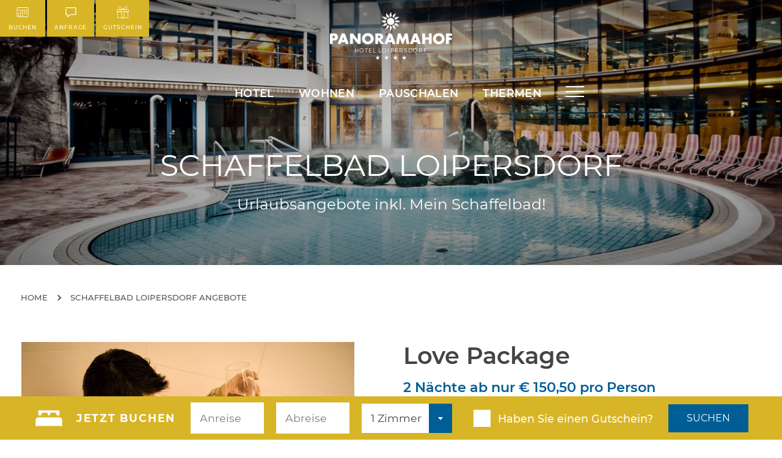

--- FILE ---
content_type: text/html; charset=utf-8
request_url: https://www.panoramahof.com/de/landingpages/schaffelbad-loipersdorf-angebote/1568_58_package_Love-Package.aspx?LNG=de
body_size: 21955
content:

<!DOCTYPE html>
<html lang="de" class="de sub mac-chrome">
<head id="Head1"><meta charset="UTF-8"><meta http-equiv="x-ua-compatible" content="IE=edge"><title>
	Love Package
</title><meta name="description" content="4-Sterne Hotel an der Therme Loipersdorf, am sonnigsten Platz! ✓ Super Preis-Leistungsverhältnis! ✓ NEUE Zimmer ✓ NEUE Frühstücksbereiche ✓ umgeben von  Weinbergen"><meta name="keywords" content="Loipersdorf Hotels, Urlaub Loipersdorf, Therme Loipersdorf, Thermenland Loipersdorf, Wellness in Loipersdorf, Last Minute Angebote Loipersdorf, Hotel in Loipersdorf, Romantikurlaub"><meta name="robots" content="index,follow"><meta name="zipcode" content="8380"><meta name="city" content="Grieselstein a.d. Therme Loipersdorf"><meta name="state" content="Steiermark"><meta name="country" content="AT"><meta name="author" content="Franz Strobl"><meta name="publisher" content="Hotel Panoramahof Loipersdorf"><meta name="copyright" content="Hotel Panoramahof Loipersdorf e.U."><meta name="revisit-after" content="5 days"><meta name="revisit" content="after 5 days"><meta name="DC.Language" content="de-DE"><meta name="DC.title" content="Hotel Panoramahof Loipersdorf"><meta name="ICBM" content="46.971876, 16.116687"><meta name="geo.position" content="46.971876;16.116687"><meta name="geo.region" content="Thermenland"><meta name="geo.placename" content="Hotel Panoramahof Loipersdorf"><meta name="google-site-verification" content="Fe5wCyysdJqgIO50sx9IxnCBVtWlUrJ41DDfHLO_xXk"><meta itemprop="name" content="Hotel Panoramahof Loipersdorf">
<meta itemprop="description" content="Das Hotel Panoramahof Loipersdorf auf der Sonnenseite der Therme Loipersdorf informiert über Wellness und Thermen im Thermenland und ist das 4 Sterne Hotel für Ihren günstigen Wellnessurlaub in der Thermenregion Steiermark, Burgenland und Ungarn.">



<!-- Google Tag Manager -->

<!-- End Google Tag Manager -->
 
 

<!--noscript><iframe src=https://www.googletagmanager.com/ns.html?id=GTM-QRXT
height="0" width="0" style="display:none;visibility:hidden"></iframe></noscript-->

<!-- Matomo -->
<script pin>
  var _paq = window._paq = window._paq || [];
  _paq.push(['disableCookies']); 
  _paq.push(['trackPageView']);
  _paq.push(['enableLinkTracking']);
  (function() {
    var u="//analytics.styriaweb.at/";
    _paq.push(['setTrackerUrl', u+'matomo.php']);
    _paq.push(['setSiteId', '1']);
    var d=document, g=d.createElement('script'), s=d.getElementsByTagName('script')[0];
    g.async=true; g.src=u+'matomo.js'; s.parentNode.insertBefore(g,s);
  })();
</script>
<!-- End Matomo Code -->


<link rel="canonical" href="www.panoramahof.com/de/landingpages/romantikpauschalen-loipersdorf/1565_58_package_Love-Package.aspx?LNG=de"><meta itemprop="currency" content="EUR"><meta property="fb:app_id" content=" ">
<meta name="viewport" content="width=device-width, minimum-scale=1.0, maximum-scale=5.0">	   
    
	
    
    <link href="/content/css/panoramahof2/bundle?v=M3jl898cLsdYhr3VVH25nql2LPTsd165pKtFAE8CEWw1" rel="stylesheet"/>

	<style>
		ul.skd-widget-list-unstyled li:before {display: none;}
	</style>
</head>
<body id="bdy" class="page-package-detail">
	
    
    <form name="F1" method="post" action="/de/landingpages/schaffelbad-loipersdorf-angebote/1568_58_package_Love-Package.aspx?LNG=de" id="F1">
<div>
<input type="hidden" name="__EVENTTARGET" id="__EVENTTARGET" value="" />
<input type="hidden" name="__EVENTARGUMENT" id="__EVENTARGUMENT" value="" />
<input type="hidden" name="__VIEWSTATE" id="__VIEWSTATE" value="/[base64]" />
</div>











<div>

	<input type="hidden" name="__VIEWSTATEGENERATOR" id="__VIEWSTATEGENERATOR" value="BE250630" />
</div>
        

        













		<div class="headtop" style="display:none">
			<a href="/de/gutschein/">
			<svg width="64" height="64" viewBox="0 0 24 24" fill="none" xmlns="http://www.w3.org/2000/svg" stroke="white" stroke-width="1">
				<rect x="3" y="8" width="18" height="13" />
				<rect x="2" y="7" width="20" height="3" />
				<rect x="11" y="8" width="2" height="13" />
				<rect x="3" y="12" width="18" height="2" />
				<path d="M8 4c0 1.1-.9 2-2 2S4 5.1 4 4s.9-2 2-2 2 .9 2 2z" />
				<path d="M20 4c0 1.1-.9 2-2 2s-2-.9-2-2 .9-2 2-2 2 .9 2 2z" />
			</svg>
			AKTION: 10 % extra auf Wert- und Übernachtung Gutscheine!</a>
		</div>
        <header>
            <a class="logo" href="/?LNG=de" title="Hotel Panoramahof Loipersdorf">
                <b>Hotel Loipersdorf</b>
            </a>
            <nav class="meta">
                <ul id="menu1232" class="nav-list level1 nav-list-level1 f5375d87-115a-406f-ad0c-77c9bea98777"> <li id="menu1232_1237" class="nav-item level1 nav-item-level1 "><a href="/de/buchen/" target="_blank" class="  nav-link level1 nav-link-level1"><span class="icon-buchen"></span>Buchen</a></li><li id="menu1232_1238" class="nav-item level1 nav-item-level1 "><a href="/de/loipersdorf-hotel-anfrage/" class="  nav-link level1 nav-link-level1"><span class="icon-anfrage"></span>Anfrage</a></li><li id="menu1232_1239" class="nav-item level1 nav-item-level1 "><a href="/de/gutschein/" class="  nav-link level1 nav-link-level1"><span class="icon-gutschein"></span>Gutschein</a></li></ul>

            </nav>
            <nav class="main">
                <a class="logo-sun" href="/?LNG=de"></a>
                <ul id="menu1231" class="nav-list level1 nav-list-level1 2996d854-4b6a-44c7-908d-f4db46e7e397"> <li id="menu1231_1240" class="nav-item level1 nav-item-level1 "><a href="/de/hotel-loipersdorf/" class="nav-link level1 nav-link-level1 haschild">Hotel</a><ul id="menu1240" class="nav-list level2 nav-list-level2 0f8d9e41-2af1-4837-9845-0f5f12f3ad5d"> <li id="menu1240_1244" class="nav-item level2 nav-item-level2 "><a href="/de/hotel/gruende-urlaub-loipersdorf/" class="  nav-link level2 nav-link-level2">9 Gründe<figure><img loading="lazy" src="/img/800/800/90/data/fotos/Zimmer/Panoramazimmer%202.0.jpg" srcset="/img/800/800/90/data/fotos/Zimmer/Panoramazimmer%202.0.jpg 800w, /img/600/600/90/data/fotos/Zimmer/Panoramazimmer%202.0.jpg 600w, /img/400/400/90/data/fotos/Zimmer/Panoramazimmer%202.0.jpg 400w" sizes="20vw" alt="9 Gründe"></figure></a></li><li id="menu1240_1245" class="nav-item level2 nav-item-level2 "><a href="/de/galerie/" class="  nav-link level2 nav-link-level2">Galerie<figure><img loading="lazy" src="/img/800/800/90/data/fotos/Region/Vulkanland/familie_weingarten_rueckansicht.jpg" srcset="/img/800/800/90/data/fotos/Region/Vulkanland/familie_weingarten_rueckansicht.jpg 800w, /img/600/600/90/data/fotos/Region/Vulkanland/familie_weingarten_rueckansicht.jpg 600w, /img/400/400/90/data/fotos/Region/Vulkanland/familie_weingarten_rueckansicht.jpg 400w" sizes="20vw" alt="Galerie"></figure></a></li><li id="menu1240_1378" class="nav-item level2 nav-item-level2 "><a href="/de/gutschein/" class="  nav-link level2 nav-link-level2">Gutschein<figure><img loading="lazy" src="/img/800/800/90/data/menus/zugeklappt2.jpg" srcset="/img/800/800/90/data/menus/zugeklappt2.jpg 800w, /img/600/600/90/data/menus/zugeklappt2.jpg 600w, /img/400/400/90/data/menus/zugeklappt2.jpg 400w" sizes="20vw" alt="Gutschein"></figure></a></li><li id="menu1240_1246" class="nav-item level2 nav-item-level2 "><a href="/de/hotel-loipersdorf/fruehstueck/" class="  nav-link level2 nav-link-level2">Frühstück<figure><img loading="lazy" src="/img/800/800/90/data/fotos/fruehstueck/Hotel%20Loipersdorf%20%20Fr%c3%bchst%c3%bcck%20(14).jpg" srcset="/img/800/800/90/data/fotos/fruehstueck/Hotel%20Loipersdorf%20%20Fr%c3%bchst%c3%bcck%20(14).jpg 800w, /img/600/600/90/data/fotos/fruehstueck/Hotel%20Loipersdorf%20%20Fr%c3%bchst%c3%bcck%20(14).jpg 600w, /img/400/400/90/data/fotos/fruehstueck/Hotel%20Loipersdorf%20%20Fr%c3%bchst%c3%bcck%20(14).jpg 400w" sizes="20vw" alt="Frühstück"></figure></a></li><li id="menu1240_1247" class="nav-item level2 nav-item-level2 "><a href="/de/hotel/kulinarik/" class="  nav-link level2 nav-link-level2">Kulinarik<figure><img loading="lazy" src="/img/800/800/90/data/loipersdorf/Speiserei_005_j.jpg" srcset="/img/800/800/90/data/loipersdorf/Speiserei_005_j.jpg 800w, /img/600/600/90/data/loipersdorf/Speiserei_005_j.jpg 600w, /img/400/400/90/data/loipersdorf/Speiserei_005_j.jpg 400w" sizes="20vw" alt="Kulinarik"></figure></a></li><li id="menu1240_1248" class="nav-item level2 nav-item-level2 "><a href="/de/shop/" class="  nav-link level2 nav-link-level2">Spezalitäten Shop<figure><img loading="lazy" src="/img/800/800/90/data/menus/online-shop.jpg" srcset="/img/800/800/90/data/menus/online-shop.jpg 800w, /img/600/600/90/data/menus/online-shop.jpg 600w, /img/400/400/90/data/menus/online-shop.jpg 400w" sizes="20vw" alt="Spezalitäten Shop"></figure></a></li><li id="menu1240_1249" class="nav-item level2 nav-item-level2 "><a href="/de/hotel-loipersdorf/prospekt/" class="  nav-link level2 nav-link-level2">Prospekt<figure><img loading="lazy" src="/img/800/800/90/data/menus/hotel-himmel.PNG" srcset="/img/800/800/90/data/menus/hotel-himmel.PNG 800w, /img/600/600/90/data/menus/hotel-himmel.PNG 600w, /img/400/400/90/data/menus/hotel-himmel.PNG 400w" sizes="20vw" alt="Prospekt"></figure></a></li><li id="menu1240_1250" class="nav-item level2 nav-item-level2 "><a href="/de/hotel-loipersdorf-lage/" class="  nav-link level2 nav-link-level2">Anfahrt<figure><img loading="lazy" src="/img/800/800/90/data/fotos/Hotel/Garage_Therme_Loipersdorf.jpg" srcset="/img/800/800/90/data/fotos/Hotel/Garage_Therme_Loipersdorf.jpg 800w, /img/600/600/90/data/fotos/Hotel/Garage_Therme_Loipersdorf.jpg 600w, /img/400/400/90/data/fotos/Hotel/Garage_Therme_Loipersdorf.jpg 400w" sizes="20vw" alt="Anfahrt"></figure></a></li></ul></li><li id="menu1231_1241" class="nav-item level1 nav-item-level1 "><a href="/de/hotel-loipersdorf/zimmer/" title="Zimmer &amp; Preise" class="nav-link level1 nav-link-level1 haschild">Wohnen</a><ul id="menu1241" class="nav-list level2 nav-list-level2 e588edbc-ecc9-4e16-99b0-f29caed80f3a"> <li id="menu1241_1251" class="nav-item level2 nav-item-level2 "><a href="/de/hotel-loipersdorf/zimmer/" class="  nav-link level2 nav-link-level2">Zimmer<figure><img loading="lazy" src="/img/800/800/90/data/fotos/Zimmer/Relax-Studio.jpg" srcset="/img/800/800/90/data/fotos/Zimmer/Relax-Studio.jpg 800w, /img/600/600/90/data/fotos/Zimmer/Relax-Studio.jpg 600w, /img/400/400/90/data/fotos/Zimmer/Relax-Studio.jpg 400w" sizes="20vw" alt="Zimmer"></figure></a></li><li id="menu1241_1252" class="nav-item level2 nav-item-level2 "><a href="/de/preise/" class="  nav-link level2 nav-link-level2">Preise<figure><img loading="lazy" src="/img/800/800/90/data/fotos/Zimmer/Naturzimmer_Neu_1.jpg" srcset="/img/800/800/90/data/fotos/Zimmer/Naturzimmer_Neu_1.jpg 800w, /img/600/600/90/data/fotos/Zimmer/Naturzimmer_Neu_1.jpg 600w, /img/400/400/90/data/fotos/Zimmer/Naturzimmer_Neu_1.jpg 400w" sizes="20vw" alt="Preise"></figure></a></li><li id="menu1241_1253" class="nav-item level2 nav-item-level2 "><a href="/de/preise/Inklusivleistungen/" class="  nav-link level2 nav-link-level2">Inklusivleistungen<figure><img loading="lazy" src="/img/800/800/90/data/fotos/therme/Loipersdorf/Heilwasser%20Frau.jpg" srcset="/img/800/800/90/data/fotos/therme/Loipersdorf/Heilwasser%20Frau.jpg 800w, /img/600/600/90/data/fotos/therme/Loipersdorf/Heilwasser%20Frau.jpg 600w, /img/400/400/90/data/fotos/therme/Loipersdorf/Heilwasser%20Frau.jpg 400w" sizes="20vw" alt="Inklusivleistungen"></figure></a></li><li id="menu1241_1254" class="nav-item level2 nav-item-level2 "><a href="/de/thermenurlaub/faq/" class="  nav-link level2 nav-link-level2">Urlaubstipps<figure><img loading="lazy" src="/img/800/800/90/data/fotos/Hotel/Terasse_Feuer.jpg" srcset="/img/800/800/90/data/fotos/Hotel/Terasse_Feuer.jpg 800w, /img/600/600/90/data/fotos/Hotel/Terasse_Feuer.jpg 600w, /img/400/400/90/data/fotos/Hotel/Terasse_Feuer.jpg 400w" sizes="20vw" alt="Urlaubstipps"></figure></a></li><li id="menu1241_1255" class="nav-item level2 nav-item-level2 "><a href="/de/preise/stammkundenbonus/" class="  nav-link level2 nav-link-level2">Stammkundenbonus<figure><img loading="lazy" src="/img/800/800/90/data/fotos/Hotel/Hotel%20Loipersdorf%20%20Doppelzimmer%20Terrrasse.jpg" srcset="/img/800/800/90/data/fotos/Hotel/Hotel%20Loipersdorf%20%20Doppelzimmer%20Terrrasse.jpg 800w, /img/600/600/90/data/fotos/Hotel/Hotel%20Loipersdorf%20%20Doppelzimmer%20Terrrasse.jpg 600w, /img/400/400/90/data/fotos/Hotel/Hotel%20Loipersdorf%20%20Doppelzimmer%20Terrrasse.jpg 400w" sizes="20vw" alt="Stammkundenbonus"></figure></a></li></ul></li><li id="menu1231_557" class="nav-item level1 nav-item-level1 "><a href="/de/pauschalen/angebote-pauschalen/" title="Pauschalen &amp; Angebote für Ihren Therme Loipersdorf-Urlaub" class="nav-link level1 nav-link-level1 haschild">Pauschalen</a><ul id="menu557" class="nav-list level2 nav-list-level2 d05fd048-a473-4c3d-86da-c4ea06054134"> <li id="menu557_489" class="nav-item level2 nav-item-level2 "><a href="/de/last-minute/" title="Therme Loipersdorf Last Minute" class="  nav-link level2 nav-link-level2">Last Minute<figure><img loading="lazy" src="/img/800/800/90/data/fotos/therme/ThermenbadInnen_Loip.jpg" srcset="/img/800/800/90/data/fotos/therme/ThermenbadInnen_Loip.jpg 800w, /img/600/600/90/data/fotos/therme/ThermenbadInnen_Loip.jpg 600w, /img/400/400/90/data/fotos/therme/ThermenbadInnen_Loip.jpg 400w" sizes="20vw" alt="Last Minute"></figure></a></li><li id="menu557_560" class="nav-item level2 nav-item-level2 "><a href="/de/pauschalen/romantik/" title="Romantikurlaub Loipersdorf" class="  nav-link level2 nav-link-level2">Romantik<figure><img loading="lazy" src="/img/800/800/90/data/fotos/therme/frau-liege-entspannt.jpg" srcset="/img/800/800/90/data/fotos/therme/frau-liege-entspannt.jpg 800w, /img/600/600/90/data/fotos/therme/frau-liege-entspannt.jpg 600w, /img/400/400/90/data/fotos/therme/frau-liege-entspannt.jpg 400w" sizes="20vw" alt="Romantik"></figure></a></li><li id="menu557_562" class="nav-item level2 nav-item-level2 "><a href="/de/pauschalen/therme-wellness/" title="Top-Thermen und Wellness-Pauschalen" class="  nav-link level2 nav-link-level2">Therme & Wellness<figure><img loading="lazy" src="/img/800/800/90/data/fotos/therme/Lebenstherme.jpg" srcset="/img/800/800/90/data/fotos/therme/Lebenstherme.jpg 800w, /img/600/600/90/data/fotos/therme/Lebenstherme.jpg 600w, /img/400/400/90/data/fotos/therme/Lebenstherme.jpg 400w" sizes="20vw" alt="Therme & Wellness"></figure></a></li><li id="menu557_561" class="nav-item level2 nav-item-level2 "><a href="/de/pauschalen/familien/" title="Loipersdorf-Pauschalen für Familien" class="  nav-link level2 nav-link-level2">Familien<figure><img loading="lazy" src="/img/800/800/90/data/fotos/therme/Loipersdorf/Lebenstherme%20Loipersdorf%20Freibereich%20(49).jpg" srcset="/img/800/800/90/data/fotos/therme/Loipersdorf/Lebenstherme%20Loipersdorf%20Freibereich%20(49).jpg 800w, /img/600/600/90/data/fotos/therme/Loipersdorf/Lebenstherme%20Loipersdorf%20Freibereich%20(49).jpg 600w, /img/400/400/90/data/fotos/therme/Loipersdorf/Lebenstherme%20Loipersdorf%20Freibereich%20(49).jpg 400w" sizes="20vw" alt="Familien"></figure></a></li><li id="menu557_563" class="nav-item level2 nav-item-level2 "><a href="/de/pauschalen/fit-aktiv/" title="Fit &amp; Aktiv-Urlaub in Loipersdorf" class="  nav-link level2 nav-link-level2">Fit & Aktiv<figure><img loading="lazy" src="/img/800/800/90/data/fotos/Sport/Weingarten%20Bike%20Panoramahof%20Loipersdorf.jpg" srcset="/img/800/800/90/data/fotos/Sport/Weingarten%20Bike%20Panoramahof%20Loipersdorf.jpg 800w, /img/600/600/90/data/fotos/Sport/Weingarten%20Bike%20Panoramahof%20Loipersdorf.jpg 600w, /img/400/400/90/data/fotos/Sport/Weingarten%20Bike%20Panoramahof%20Loipersdorf.jpg 400w" sizes="20vw" alt="Fit & Aktiv"></figure></a></li><li id="menu557_564" class="nav-item level2 nav-item-level2 "><a href="/de/pauschalen/specials/" title="Loipersdorf-Specials im Panoramahof" class="  nav-link level2 nav-link-level2">Specials<figure><img loading="lazy" src="/img/800/800/90/data/gallerie/10Beste%20Aussichten%20in%20Loipersdorf/Paar%20Eingang%20Panoramahof.jpg" srcset="/img/800/800/90/data/gallerie/10Beste%20Aussichten%20in%20Loipersdorf/Paar%20Eingang%20Panoramahof.jpg 800w, /img/600/600/90/data/gallerie/10Beste%20Aussichten%20in%20Loipersdorf/Paar%20Eingang%20Panoramahof.jpg 600w, /img/400/400/90/data/gallerie/10Beste%20Aussichten%20in%20Loipersdorf/Paar%20Eingang%20Panoramahof.jpg 400w" sizes="20vw" alt="Specials"></figure></a></li></ul></li><li id="menu1231_1243" class="nav-item level1 nav-item-level1 "><a href="/de/therme/" class="nav-link level1 nav-link-level1 haschild">Thermen</a><ul id="menu1243" class="nav-list level2 nav-list-level2 99709918-e95e-45d5-aafa-da4e4aacff56"> <li id="menu1243_1262" class="nav-item level2 nav-item-level2 "><a href="/de/therme/therme-loipersdorf/" class="nav-link level2 nav-link-level2 haschild">Therme Loipersdorf<figure><img loading="lazy" src="/img/800/800/90/data/fotos/therme/infos/infos_thermenlagune.jpg" srcset="/img/800/800/90/data/fotos/therme/infos/infos_thermenlagune.jpg 800w, /img/600/600/90/data/fotos/therme/infos/infos_thermenlagune.jpg 600w, /img/400/400/90/data/fotos/therme/infos/infos_thermenlagune.jpg 400w" sizes="20vw" alt="Therme Loipersdorf"></figure></a><ul id="menu1262" class="nav-list level3 nav-list-level3 2637c6e6-e44f-4c9c-8b0b-d08761c91662"> <li id="menu1262_1340" class="nav-item level3 nav-item-level3 "><a href="/de/therme/therme-loipersdorf/lebenstherme/" class="  nav-link level3 nav-link-level3">Lebenstherme</a></li><li id="menu1262_1341" class="nav-item level3 nav-item-level3 "><a href="/de/thermen/therme-loipersdorf/funpark/" class="  nav-link level3 nav-link-level3">Funpark</a></li><li id="menu1262_1342" class="nav-item level3 nav-item-level3 "><a href="/de/therme/therme-loipersdorf/mein-schaffelbad/" class="  nav-link level3 nav-link-level3">Mein Schaffelbad</a></li><li id="menu1262_1343" class="nav-item level3 nav-item-level3 "><a href="/de/thermen/therme-loipersdorf/schaffelbad-paket/" class="  nav-link level3 nav-link-level3">Schaffelbad VIP Package</a></li><li id="menu1262_1344" class="nav-item level3 nav-item-level3 "><a href="/de/therme/therme-loipersdorf/kulinarik/" class="  nav-link level3 nav-link-level3">Kulinarik</a></li><li id="menu1262_1345" class="nav-item level3 nav-item-level3 "><a href="/de/therme/therme-loipersdorf/oeffnungszeiten/" class="  nav-link level3 nav-link-level3">Öffnungszeiten</a></li><li id="menu1262_1346" class="nav-item level3 nav-item-level3 "><a href="/de/therme/therme-loipersdorf/preise/" class="  nav-link level3 nav-link-level3">Preise</a></li><li id="menu1262_1347" class="nav-item level3 nav-item-level3 "><a href="/de/therme/therme-loipersdorf/lage/" class="  nav-link level3 nav-link-level3">Lage</a></li><li id="menu1262_1348" class="nav-item level3 nav-item-level3 "><a href="/de/thermen/therme-loipersdorf/geschichte/" class="  nav-link level3 nav-link-level3">Geschichte</a></li></ul></li><li id="menu1243_1264" class="nav-item level2 nav-item-level2 "><a href="/de/therme/therme-blumau/" class="nav-link level2 nav-link-level2 haschild">Bad Blumau<figure><img loading="lazy" src="/img/800/800/90/data/fotos/therme/blumau/blumau2.JPG" srcset="/img/800/800/90/data/fotos/therme/blumau/blumau2.JPG 800w, /img/600/600/90/data/fotos/therme/blumau/blumau2.JPG 600w, /img/400/400/90/data/fotos/therme/blumau/blumau2.JPG 400w" sizes="20vw" alt="Bad Blumau"></figure></a><ul id="menu1264" class="nav-list level3 nav-list-level3 d41b482a-4fdc-4007-b29a-dadde1e67660"> <li id="menu1264_1349" class="nav-item level3 nav-item-level3 "><a href="/de/therme/therme-blumau/thermalquellen/" class="  nav-link level3 nav-link-level3">Thermalquellen</a></li><li id="menu1264_1350" class="nav-item level3 nav-item-level3 "><a href="/de/therme/therme-blumau/badelandschaft-wellness/" title="Badelandschaft &amp; Wellness" class="  nav-link level3 nav-link-level3">Badelandschaft & Wellness</a></li><li id="menu1264_1351" class="nav-item level3 nav-item-level3 "><a href="/de/therme/therme-blumau/kulinarik/" title="Kulinarik Bad Blumau" class="  nav-link level3 nav-link-level3">Kulinarik</a></li><li id="menu1264_1352" class="nav-item level3 nav-item-level3 "><a href="/de/therme/therme-blumau/oeffnungszeiten/" class="  nav-link level3 nav-link-level3">Öffnungszeiten</a></li><li id="menu1264_1353" class="nav-item level3 nav-item-level3 "><a href="/de/therme/therme-blumau/preise/" title="Therme-Preise Blumau " class="  nav-link level3 nav-link-level3">Preise</a></li><li id="menu1264_1354" class="nav-item level3 nav-item-level3 "><a href="/de/therme/therme-blumau/lage/" class="  nav-link level3 nav-link-level3">Lage</a></li></ul></li><li id="menu1243_1265" class="nav-item level2 nav-item-level2 "><a href="/de/therme/therme-stegersbach/" class="nav-link level2 nav-link-level2 haschild">Stegersbach<figure><img loading="lazy" src="/img/800/800/90/data/fotos/therme/stegersbach/stegersbach_aussen.jpg" srcset="/img/800/800/90/data/fotos/therme/stegersbach/stegersbach_aussen.jpg 800w, /img/600/600/90/data/fotos/therme/stegersbach/stegersbach_aussen.jpg 600w, /img/400/400/90/data/fotos/therme/stegersbach/stegersbach_aussen.jpg 400w" sizes="20vw" alt="Stegersbach"></figure></a><ul id="menu1265" class="nav-list level3 nav-list-level3 eab9517f-8213-4dd1-87cf-42a8fd6190a5"> <li id="menu1265_1333" class="nav-item level3 nav-item-level3 "><a href="/de/therme/therme-stegersbach/highlights/" class="  nav-link level3 nav-link-level3">Highlights</a></li><li id="menu1265_1334" class="nav-item level3 nav-item-level3 "><a href="/de/therme/therme-stegersbach/gesundheit-sauna-beauty/" class="  nav-link level3 nav-link-level3">Gesundheit, Sauna & Beauty</a></li><li id="menu1265_1335" class="nav-item level3 nav-item-level3 "><a href="/de/therme/therme-stegersbach/kulinarik/" class="  nav-link level3 nav-link-level3">Kulinarik</a></li><li id="menu1265_1336" class="nav-item level3 nav-item-level3 "><a href="/de/therme/therme-stegersbach/oeffnungszeiten/" class="  nav-link level3 nav-link-level3">Öffnungszeiten</a></li><li id="menu1265_1337" class="nav-item level3 nav-item-level3 "><a href="/de/therme/therme-stegersbach/preise/" class="  nav-link level3 nav-link-level3">Preise</a></li><li id="menu1265_1338" class="nav-item level3 nav-item-level3 "><a href="/de/therme/therme-stegersbach/lage/" title="Lage Therme am Golfplatz" class="  nav-link level3 nav-link-level3">Lage</a></li></ul></li><li id="menu1243_1266" class="nav-item level2 nav-item-level2 "><a href="/de/therme/therme-st-gotthard/" class="nav-link level2 nav-link-level2 haschild">St. Gotthard<figure><img loading="lazy" src="/img/800/800/90/data/fotos/therme/st_gotthard/stgotthard_pflanzen.jpg" srcset="/img/800/800/90/data/fotos/therme/st_gotthard/stgotthard_pflanzen.jpg 800w, /img/600/600/90/data/fotos/therme/st_gotthard/stgotthard_pflanzen.jpg 600w, /img/400/400/90/data/fotos/therme/st_gotthard/stgotthard_pflanzen.jpg 400w" sizes="20vw" alt="St. Gotthard"></figure></a><ul id="menu1266" class="nav-list level3 nav-list-level3 5a544737-4580-43e8-826f-d676d6a49466"> <li id="menu1266_1355" class="nav-item level3 nav-item-level3 "><a href="/de/therme/therme-st.-gotthard/erlebnisbad/" class="  nav-link level3 nav-link-level3">Erlebnisbad</a></li><li id="menu1266_1356" class="nav-item level3 nav-item-level3 "><a href="/de/therme/therme-st.-gotthard/kulinarik/" class="  nav-link level3 nav-link-level3">Kulinarik</a></li><li id="menu1266_1357" class="nav-item level3 nav-item-level3 "><a href="/de/therme/therme-st.-gotthard/oeffnungszeiten/" class="  nav-link level3 nav-link-level3">Öffnungszeiten</a></li><li id="menu1266_1358" class="nav-item level3 nav-item-level3 "><a href="/de/therme/therme-st.-gotthard/preise/" class="  nav-link level3 nav-link-level3">Preise</a></li><li id="menu1266_1359" class="nav-item level3 nav-item-level3 "><a href="/de/therme/therme-st-gotthard/lage/" class="  nav-link level3 nav-link-level3">Lage</a></li></ul></li><li id="menu1243_1267" class="nav-item level2 nav-item-level2 "><a href="/de/therme/therme-bad-waltersdorf/" class="nav-link level2 nav-link-level2 haschild">Bad Waltersdorf<figure><img loading="lazy" src="/img/800/800/90/data/fotos/therme/bad_waltersdorf/Heiltherme%20au%c3%9fen.jpg" srcset="/img/800/800/90/data/fotos/therme/bad_waltersdorf/Heiltherme%20au%c3%9fen.jpg 800w, /img/600/600/90/data/fotos/therme/bad_waltersdorf/Heiltherme%20au%c3%9fen.jpg 600w, /img/400/400/90/data/fotos/therme/bad_waltersdorf/Heiltherme%20au%c3%9fen.jpg 400w" sizes="20vw" alt="Bad Waltersdorf"></figure></a><ul id="menu1267" class="nav-list level3 nav-list-level3 b5d6b86e-3527-411f-89a1-120606b0fc5d"> <li id="menu1267_1360" class="nav-item level3 nav-item-level3 "><a href="/de/therme/therme-bad-waltersdorf/heiltherme/" class="  nav-link level3 nav-link-level3">Heiltherme</a></li><li id="menu1267_1361" class="nav-item level3 nav-item-level3 "><a href="/de/therme/therme-bad-waltersdorf/styrian-spa/" class="  nav-link level3 nav-link-level3">TSM Gesundheitsoase</a></li><li id="menu1267_1362" class="nav-item level3 nav-item-level3 "><a href="/de/therme/therme-bad-waltersdorf/kulinarik/" class="  nav-link level3 nav-link-level3">Kulinarik</a></li><li id="menu1267_1363" class="nav-item level3 nav-item-level3 "><a href="/de/therme/therme-bad-waltersdorf/oeffnungszeiten/" class="  nav-link level3 nav-link-level3">Öffnungszeiten</a></li><li id="menu1267_1364" class="nav-item level3 nav-item-level3 "><a href="/de/therme/therme-bad-waltersdorf/preise/" class="  nav-link level3 nav-link-level3">Preise</a></li><li id="menu1267_1365" class="nav-item level3 nav-item-level3 "><a href="/de/therme/therme-bad-waltersdorf/lage/" class="  nav-link level3 nav-link-level3">Lage</a></li></ul></li><li id="menu1243_1268" class="nav-item level2 nav-item-level2 "><a href="/de/thermen/h2o-therme/" class="nav-link level2 nav-link-level2 haschild">H2O Therme Bad Waltersdorf<figure><img loading="lazy" src="/img/800/800/90/data/fotos/therme/h2o/Hotel_22.jpg" srcset="/img/800/800/90/data/fotos/therme/h2o/Hotel_22.jpg 800w, /img/600/600/90/data/fotos/therme/h2o/Hotel_22.jpg 600w, /img/400/400/90/data/fotos/therme/h2o/Hotel_22.jpg 400w" sizes="20vw" alt="H2O Therme Bad Waltersdorf"></figure></a><ul id="menu1268" class="nav-list level3 nav-list-level3 beb05b39-0b24-4216-aa46-75186dca866d"> <li id="menu1268_1366" class="nav-item level3 nav-item-level3 "><a href="/de/thermen/h2o-therme/therme-sauna/" class="  nav-link level3 nav-link-level3">Therme & Sauna</a></li><li id="menu1268_1367" class="nav-item level3 nav-item-level3 "><a href="/de/thermen/h2o-therme/hopiho-kids-club/" class="  nav-link level3 nav-link-level3">HopiHo Kids Club</a></li><li id="menu1268_1368" class="nav-item level3 nav-item-level3 "><a href="/de/thermen/h2o-therme/kulinarik/" class="  nav-link level3 nav-link-level3">Kulinarik</a></li><li id="menu1268_1369" class="nav-item level3 nav-item-level3 "><a href="/de/thermen/h2o-therme/oeffnungszeiten/" class="  nav-link level3 nav-link-level3">Öffnungszeiten</a></li><li id="menu1268_1370" class="nav-item level3 nav-item-level3 "><a href="/de/thermen/h2o-therme/preise/" class="  nav-link level3 nav-link-level3">Preise</a></li><li id="menu1268_1371" class="nav-item level3 nav-item-level3 "><a href="/de/thermen/h2o-therme/lage/" class="  nav-link level3 nav-link-level3">Lage</a></li></ul></li><li id="menu1243_1269" class="nav-item level2 nav-item-level2 "><a href="/de/thermen/therme-bad-gleichenberg/" class="nav-link level2 nav-link-level2 haschild">Bad Gleichenberg<figure><img loading="lazy" src="/img/800/800/90/data/fotos/therme/gleichenberg/lifemedicine_terrasse_aussen.jpg" srcset="/img/800/800/90/data/fotos/therme/gleichenberg/lifemedicine_terrasse_aussen.jpg 800w, /img/600/600/90/data/fotos/therme/gleichenberg/lifemedicine_terrasse_aussen.jpg 600w, /img/400/400/90/data/fotos/therme/gleichenberg/lifemedicine_terrasse_aussen.jpg 400w" sizes="20vw" alt="Bad Gleichenberg"></figure></a><ul id="menu1269" class="nav-list level3 nav-list-level3 f36e3005-024e-48e3-a1ce-de13779fc610"> <li id="menu1269_1372" class="nav-item level3 nav-item-level3 "><a href="/de/thermen/bad-gleichenberg/medizin-therapie/" class="  nav-link level3 nav-link-level3">Das Therapiezentrum</a></li><li id="menu1269_1373" class="nav-item level3 nav-item-level3 "><a href="/de/thermen/bad-gleichenberg/heilbad-spa/" class="  nav-link level3 nav-link-level3">Die Therme der Ruhe</a></li><li id="menu1269_1374" class="nav-item level3 nav-item-level3 "><a href="/de/thermen/bad-gleichenberg/kulinarik/" class="  nav-link level3 nav-link-level3">Kulinarik</a></li><li id="menu1269_1375" class="nav-item level3 nav-item-level3 "><a href="/de/thermen/bad-gleichenberg/oeffnungszeiten/" class="  nav-link level3 nav-link-level3">Öffnungszeiten</a></li><li id="menu1269_1376" class="nav-item level3 nav-item-level3 "><a href="/de/thermen/bad-gleichenberg/preise/" class="  nav-link level3 nav-link-level3">Preise</a></li><li id="menu1269_1377" class="nav-item level3 nav-item-level3 "><a href="/de/thermen/bad-gleichenberg/lage/" class="  nav-link level3 nav-link-level3">Lage</a></li></ul></li><li id="menu1243_1339" class="nav-item level2 nav-item-level2 "><a href="/de/thermen/parktherme-bad-radkersburg/" class="nav-link level2 nav-link-level2 haschild">Parktherme Bad Radkersburg<figure><img loading="lazy" src="/img/800/800/90/data/fotos/therme/bad%20radkersburg/parktherme-badradkersburg.jpg" srcset="/img/800/800/90/data/fotos/therme/bad%20radkersburg/parktherme-badradkersburg.jpg 800w, /img/600/600/90/data/fotos/therme/bad%20radkersburg/parktherme-badradkersburg.jpg 600w, /img/400/400/90/data/fotos/therme/bad%20radkersburg/parktherme-badradkersburg.jpg 400w" sizes="20vw" alt="Parktherme Bad Radkersburg"></figure></a><ul id="menu1339" class="nav-list level3 nav-list-level3 8fc3e16e-40db-4a56-9ec1-a97e9bd8411c"> <li id="menu1339_1558" class="nav-item level3 nav-item-level3 "><a href="/de/thermen/parktherme-bad-radkersburg/oeffnungszeiten/" class="  nav-link level3 nav-link-level3">Öffnungszeiten</a></li><li id="menu1339_1559" class="nav-item level3 nav-item-level3 "><a href="/de/thermen/parktherme-bad-radkersburg/preise/" class="  nav-link level3 nav-link-level3">Preise</a></li><li id="menu1339_1560" class="nav-item level3 nav-item-level3 "><a href="/de/thermen/parktherme-bad-radkersburg/lage/" class="  nav-link level3 nav-link-level3">Lage</a></li></ul></li></ul></li></ul>

                <span class="burger-menu">
                    <span></span><span></span><span></span>
                </span>
            </nav>
        </header>
        <nav class="sidebar">
            <a class="logo" href="/?LNG=de"></a>
            <span class="close">x</span>
            <ul id="menu1233" class="nav-list level1 nav-list-level1 84d52640-c1ba-4d28-9143-7873d7df2292"> <li id="menu1233_1270" class="nav-item level1 nav-item-level1 "><a href="/de/buchen/" class="  nav-link level1 nav-link-level1"><span class="icon-buchen"></span>Buchen</a><div class='nav-content-banner'><a href='/de/pauschalen/angebote-pauschalen/'><figure><img loading="lazy" src='/img/1200/1200/90/img/1200/1200/90/data/fotos/therme/Loipersdorf/Thermenlagune.jpg' srcset="/img/600/600/90/img/600/600/90/data/fotos/therme/Loipersdorf/Thermenlagune.jpg 600w, /img/800/800/90/img/800/800/90/data/fotos/therme/Loipersdorf/Thermenlagune.jpg 800w, /img/1200/1200/90/img/1200/1200/90/data/fotos/therme/Loipersdorf/Thermenlagune.jpg 1200w" sizes="80vw" alt="Aktuelle Angebote" /></figure><div class='text'><span class='title'>Aktuelle Angebote</span><span class='subtitle'>Jetzt durchblättern</span></div></a></div></li><li id="menu1233_1271" class="nav-item level1 nav-item-level1 "><a href="/de/loipersdorf-hotel-anfrage/" class="  nav-link level1 nav-link-level1"><span class="icon-anfrage"></span>Anfrage</a></li><li id="menu1233_1554" class="nav-item level1 nav-item-level1 "><a href="/de/thermen-urlaub-reservieren/" class="  nav-link level1 nav-link-level1"><span class="icon-buchen"></span>Reservieren</a></li><li id="menu1233_1272" class="nav-item level1 nav-item-level1 "><a href="/de/gutschein/" class="  nav-link level1 nav-link-level1"><span class="icon-gutschein"></span>Gutschein</a></li><li id="menu1233_1273" class="nav-item level1 nav-item-level1 "><a href="/de/hotel-loipersdorf/" class="nav-link level1 nav-link-level1 haschild">Hotel</a><ul id="menu1273" class="nav-list level2 nav-list-level2 140fb243-3060-4675-91d8-dc566cde4f51"> <li id="menu1273_1274" class="nav-item level2 nav-item-level2 "><a href="/de/hotel/gruende-urlaub-loipersdorf/" class="  nav-link level2 nav-link-level2">9 Gründe</a></li><li id="menu1273_1275" class="nav-item level2 nav-item-level2 "><a href="/de/galerie/" class="  nav-link level2 nav-link-level2">Impressionen</a></li><li id="menu1273_1276" class="nav-item level2 nav-item-level2 "><a href="/de/hotel-loipersdorf/fruehstueck/" class="  nav-link level2 nav-link-level2">Frühstück</a></li><li id="menu1273_1277" class="nav-item level2 nav-item-level2 "><a href="/de/hotel/kulinarik/" class="  nav-link level2 nav-link-level2">Kulinarik</a></li><li id="menu1273_1278" class="nav-item level2 nav-item-level2 "><a href="/de/shop/" class="  nav-link level2 nav-link-level2">Shop</a></li><li id="menu1273_1279" class="nav-item level2 nav-item-level2 "><a href="/de/hotel-loipersdorf/prospekt/" class="  nav-link level2 nav-link-level2">Prospekt bestellen</a></li><li id="menu1273_1280" class="nav-item level2 nav-item-level2 "><a href="/de/hotel-loipersdorf-lage/" class="  nav-link level2 nav-link-level2">Anfahrt</a></li></ul></li><li id="menu1233_1281" class="nav-item level1 nav-item-level1 "><a href="/de/hotel-loipersdorf/zimmer/" class="nav-link level1 nav-link-level1 haschild">Wohnen</a><ul id="menu1281" class="nav-list level2 nav-list-level2 af849b6d-062d-443a-ab31-db8ac81426f6"> <li id="menu1281_1282" class="nav-item level2 nav-item-level2 "><a href="/de/hotel-loipersdorf/zimmer/" class="  nav-link level2 nav-link-level2">Zimmer</a></li><li id="menu1281_1283" class="nav-item level2 nav-item-level2 "><a href="/de/preise/" class="  nav-link level2 nav-link-level2">Preise</a></li><li id="menu1281_1284" class="nav-item level2 nav-item-level2 "><a href="/de/preise/Inklusivleistungen/" class="  nav-link level2 nav-link-level2">Inklusivleistungen</a></li><li id="menu1281_1285" class="nav-item level2 nav-item-level2 "><a href="/de/thermenurlaub/faq/" class="  nav-link level2 nav-link-level2">Urlaubstipps</a></li><li id="menu1281_1286" class="nav-item level2 nav-item-level2 "><a href="/de/preise/stammkundenbonus/" class="  nav-link level2 nav-link-level2">Stammkundenbonus</a></li></ul></li><li id="menu1233_1288" class="nav-item level1 nav-item-level1 "><a href="/de/pauschalen/angebote-pauschalen/" class="nav-link level1 nav-link-level1 haschild">Pauschalen</a><ul id="menu1288" class="nav-list level2 nav-list-level2 b72de8fb-393e-4859-9d63-9d715642dc99"> <li id="menu1288_1292" class="nav-item level2 nav-item-level2 "><a href="/de/last-minute/" class="  nav-link level2 nav-link-level2">Last Minute & Restplatz</a></li><li id="menu1288_1293" class="nav-item level2 nav-item-level2 "><a href="/de/pauschalen/romantik/" class="  nav-link level2 nav-link-level2">Romantik für zwei</a></li><li id="menu1288_1294" class="nav-item level2 nav-item-level2 "><a href="/de/pauschalen/therme-wellness/" class="  nav-link level2 nav-link-level2">Therme & Wellness</a></li><li id="menu1288_1295" class="nav-item level2 nav-item-level2 "><a href="/de/pauschalen/familien/" class="  nav-link level2 nav-link-level2">Familien</a></li><li id="menu1288_1296" class="nav-item level2 nav-item-level2 "><a href="/de/pauschalen/fit-aktiv/" class="  nav-link level2 nav-link-level2">Fit & Aktiv</a></li><li id="menu1288_1297" class="nav-item level2 nav-item-level2 "><a href="/de/pauschalen/specials/" class="  nav-link level2 nav-link-level2">Specials</a></li></ul></li><li id="menu1233_1289" class="nav-item level1 nav-item-level1 "><a href="/de/therme/" class="nav-link level1 nav-link-level1 haschild">Thermen</a><ul id="menu1289" class="nav-list level2 nav-list-level2 51edad61-2c9a-4d9a-8a02-1248b846e41a"> <li id="menu1289_1298" class="nav-item level2 nav-item-level2 "><a href="/de/thermen/loipersdorf-info/" class="  nav-link level2 nav-link-level2">Loipersdorf Info</a></li><li id="menu1289_1299" class="nav-item level2 nav-item-level2 "><a href="/de/therme/therme-loipersdorf/" class="  nav-link level2 nav-link-level2">Therme Loipersdorf</a></li><li id="menu1289_1300" class="nav-item level2 nav-item-level2 "><a href="/de/therme/therme-blumau/" class="  nav-link level2 nav-link-level2">Bad Blumau</a></li><li id="menu1289_1301" class="nav-item level2 nav-item-level2 "><a href="/de/therme/therme-stegersbach/" class="  nav-link level2 nav-link-level2">Stegersbach</a></li><li id="menu1289_1302" class="nav-item level2 nav-item-level2 "><a href="/de/therme/therme-st-gotthard/" class="  nav-link level2 nav-link-level2">St. Gotthard</a></li><li id="menu1289_1303" class="nav-item level2 nav-item-level2 "><a href="/de/therme/therme-bad-waltersdorf/" class="  nav-link level2 nav-link-level2">Bad Waltersdorf</a></li><li id="menu1289_1304" class="nav-item level2 nav-item-level2 "><a href="/de/thermen/h2o-therme/" class="  nav-link level2 nav-link-level2">H2O Therme</a></li><li id="menu1289_1305" class="nav-item level2 nav-item-level2 "><a href="/de/thermen/therme-bad-gleichenberg/" class="  nav-link level2 nav-link-level2">Bad Gleichenberg</a></li><li id="menu1289_1547" class="nav-item level2 nav-item-level2 "><a href="/de/thermen/parktherme-bad-radkersburg/" class="  nav-link level2 nav-link-level2">Bad Radkersburg</a></li></ul></li><li id="menu1233_1290" class="nav-item level1 nav-item-level1 "><a href="/de/ausfluege/" class="nav-link level1 nav-link-level1 haschild">Ausflüge</a><ul id="menu1290" class="nav-list level2 nav-list-level2 75102317-0af9-4979-9aa7-6b678ac9b788"> <li id="menu1290_1306" class="nav-item level2 nav-item-level2 "><a href="/de/ausfluege/radtouren/" class="  nav-link level2 nav-link-level2">Radtouren</a></li><li id="menu1290_1307" class="nav-item level2 nav-item-level2 "><a href="/de/ausfluege/e-bikes/" class="  nav-link level2 nav-link-level2">E-Bikes Verleih</a></li><li id="menu1290_1308" class="nav-item level2 nav-item-level2 "><a href="/de/ausfluege/fitnessstudio-loipersdorf/" class="  nav-link level2 nav-link-level2">Fitnessstudio Loipersdorf</a></li></ul></li><li id="menu1233_1291" class="nav-item level1 nav-item-level1 "><a href="/de/loipersdorf-blog/" class="nav-link level1 nav-link-level1 haschild">Info</a><ul id="menu1291" class="nav-list level2 nav-list-level2 10b24d33-bb49-470a-8aff-e99fbfc908ae"> <li id="menu1291_1311" class="nav-item level2 nav-item-level2 "><a href="/de/loipersdorf-blog/" class="  nav-link level2 nav-link-level2">Loipersdorf Blog</a></li><li id="menu1291_1310" class="nav-item level2 nav-item-level2 "><a href="/de/newsletter/" class="  nav-link level2 nav-link-level2">Newsletter</a></li></ul></li></ul>

        </nav>
        <section id="m">
			<section id="h1">
                <div class="mo" id="H" >
<div class="image-gallery modul-it"   data-galleryid="263" id="modul_7127" >
    
    
    

    

    

    <section id="Mod1_ctl00_design6" class="imagegallery design6  c1">
        
        <div id="Mod1_ctl00_galleryControls" class="controls"></div>
        <div class="gallery">
            
                    
                    <div class='scrollEl   '>
                    <div class="article">
                        <figure>
                            <a id="Mod1_ctl00_rep6_ctl00_a1" class="a1">
                                <picture><source media="(max-width:1080px)" type="image/webp" srcset="/img/1080/1000/95-0-5-0-0/data/fotos/therme/Loipersdorf/Schaffelbad/ZT6E1339-Schaffelbad%20Sommerbecken.jpg.webp"><source media="(max-width:1400px)" type="image/webp" srcset="/img/1400/1000/95-0-5-0-0/data/fotos/therme/Loipersdorf/Schaffelbad/ZT6E1339-Schaffelbad%20Sommerbecken.jpg.webp"><source type="image/webp" srcset="/img/2000/2000/95-0-5-0-0/data/fotos/therme/Loipersdorf/Schaffelbad/ZT6E1339-Schaffelbad%20Sommerbecken.jpg.webp"><img src="/img/2000/2000/95-0-5-0-0/data/fotos/therme/Loipersdorf/Schaffelbad/ZT6E1339-Schaffelbad%20Sommerbecken.jpg" fetchpriority="high" decoding="async" alt="Therme Loipersdorf Schaffelbad"></picture>
                                
                            </a>
                        </figure>
                        <span class="descr"><span class="title">Schaffelbad Loipersdorf</span><span class="d">Urlaubsangebote inkl. Mein Schaffelbad!</span></span>
                    </div>
                    </div>
                
        </div>
        
    </section>

    

    
</div>

<div class="content modul-it" ><div id="Mod1_ctl01_upC" class="content">
	
    
   
    
    
    
     
    
    
    
    
   
    
        
    
    <div class="content_main"><h5>Neue Pauschalen jetzt zum Bestpreis buchen</span></span></h5>
<a href="/de/pauschalen/">zum Angebot</a></div>
    
    
    
    
    
    

    

    


</div>




</div>


<div class="room-quick-search design2 modul-it" >
    
    
    <div class="fromto">
        <div class="from-checkin">
            <input autocomplete="off" data-type="date" placeholder='Anreise' data-error="Bitte wählen Sie das Anreisedatum!" type="text" class="date room-filter-from req" name="room-filter-from" value="" />
        </div>
        <div class="to-checkin">
            <input autocomplete="off" data-type="date" placeholder='Abreise' data-error="Bitte wählen Sie das Abreisedatum!" type="text" class="date room-filter-to req" name="room-filter-to" value="" />
        </div>
    </div>
    <div class="room-count">
        <select name="Mod1$ctl02$RoomNoDropdown" id="Mod1_ctl02_RoomNoDropdown" class="room-no req" data-error="Bitte wählen Sie die Anzahl der Zimmer!">
	<option value="Bitte wählen">Bitte w&#228;hlen</option>
	<option selected="selected" value="1">1 Zimmer</option>
	<option value="2">2 Zimmer</option>
	<option value="3">3 Zimmer</option>
	<option value="4">4 Zimmer</option>
	<option value="5">5 Zimmer</option>
	<option value="6">6 Zimmer</option>
	<option value="7">7 Zimmer</option>
	<option value="8">8 Zimmer</option>
	<option value="9">9 Zimmer</option>
	<option value="10">10 Zimmer</option>

</select>
    </div>
    <div id="Mod1_ctl02_dvVoucher" class="voucher-input">
        <span class="voucher-toggle"><input id="Mod1_ctl02_UseVoucher" type="checkbox" name="Mod1$ctl02$UseVoucher" /><label for="Mod1_ctl02_UseVoucher">Haben Sie einen Gutschein?</label></span>
    </div>
    <a href="javascript:void(0)" class="button search">
        <span>Suchen</span>
    </a>
</div>







</div>
            </section>
            <div id="source"><ul id="menu1564" class="nav-list level1 nav-list-level1 4825942a-a27b-4e78-a65f-869c89247e0e"> <li id="menu1564_1565" class="nav-item level1 nav-item-level1 "><a href="/de/landingpages/romantikpauschalen-loipersdorf/" class="  nav-link level1 nav-link-level1">Romantik Urlaub Loipersdorf</a></li><li id="menu1564_1566" class="nav-item level1 nav-item-level1 "><a href="/de/landingpages/blumau-angebote/" class="  nav-link level1 nav-link-level1">Blumau-Angebote</a></li><li id="menu1564_1567" class="nav-item level1 nav-item-level1 "><a href="/de/landingpages/loipersdorf-angebote/" class="  nav-link level1 nav-link-level1">Loipersdorf Angebote</a></li><li id="menu1564_1568" class="nav-item level1 nav-item-level1 "><a href="/de/landingpages/schaffelbad-loipersdorf-angebote/" class="selected  nav-link level1 nav-link-level1">Schaffelbad Loipersdorf Angebote</a></li></ul>
</div>
			<ul id="menu1564" class="nav-list level1 nav-list-level1 8b1d6e42-ac29-47b1-9fc6-c64b60b3e5f7"> <li id="menu1564_1565" class="nav-item level1 nav-item-level1 "><a href="/de/landingpages/romantikpauschalen-loipersdorf/" class="  nav-link level1 nav-link-level1">Romantik Urlaub Loipersdorf</a></li><li id="menu1564_1566" class="nav-item level1 nav-item-level1 "><a href="/de/landingpages/blumau-angebote/" class="  nav-link level1 nav-link-level1">Blumau-Angebote</a></li><li id="menu1564_1567" class="nav-item level1 nav-item-level1 "><a href="/de/landingpages/loipersdorf-angebote/" class="  nav-link level1 nav-link-level1">Loipersdorf Angebote</a></li><li id="menu1564_1568" class="nav-item level1 nav-item-level1 "><a href="/de/landingpages/schaffelbad-loipersdorf-angebote/" class="selected  nav-link level1 nav-link-level1">Schaffelbad Loipersdorf Angebote</a></li></ul>

            <div id="dvBreadcrumb" class="breadcrumb"><ul id="menu0" class="nav-list level1 nav-list-level1 fe1b386a-3c65-4d68-bc08-6c50f42c60fc"> <li id="menu0_1312" class="nav-item level1 nav-item-level1 "><a href="/?LNG=de" class="  nav-link level1 nav-link-level1">Home</a></li><li id="menu0_1568" class="nav-item level1 nav-item-level1 "><a href="/de/landingpages/schaffelbad-loipersdorf-angebote/" class="selected  nav-link level1 nav-link-level1">Schaffelbad Loipersdorf Angebote</a></li></ul></div>
            <section id="m1">
                <div class="mo" id="M" >
<div class="package-detail modul-it" >
<div id="Mod2_ctl00_up">
	
    <div id="packages1_58" class="package mode3 cat22 cat18 cat17 cat6" class="package" data-code="LOVE_PACKA">
		
        
        <div class="paging">
            <a href="1568_105_package_Schaffelbad-Last-Minute.aspx?LNG=de" class="paging_prev" title="Schaffelbad Last Minute">Vorige</a>
            <a href="1568_72_package_Hundertwasser-Therme-Blumau-Angebot.aspx?LNG=de" class="paging_next" title="Hundertwasser Therme Blumau Angebot">Nächste</a>
            <a href="/de/landingpages/schaffelbad-loipersdorf-angebote/" class="paging_ov">Übersicht</a>
            
            
            <a href="/de/landingpages/schaffelbad-loipersdorf-angebote/?vergleich=starten" class="st">Vergleich starten (<span>0</span>)</a>
        </div>
        
        
         <div id="Mod2_ctl00_design3" class="mode3">
			
            <div class="l">
                <a href="/img/1900/1900/85/data/fotos/romantik/059W9207%20Rosenbl%c3%bctenbad.jpg" id="Mod2_ctl00_aImgMain3" class="main" rel="lightbox[p]"><img src="/img/800/800/85/data/fotos/romantik/059W9207%20Rosenbl%c3%bctenbad.jpg" id="Mod2_ctl00_imgMain3" class="imgMain" alt="Paar genießt das Rosenblütenbad im Hotel Panoramahof Loipersdorf" /></a>
                <div class="imgcnt3"><a href="/img/1900/1900/85/data/fotos/romantik/Rosenbl%c3%bctenbad%20Hotel%20Panoramahof%20Loipersdorf.jpg" class="img2" rel="lightbox[p]"><img src="/img/800/800/85/data/fotos/romantik/Rosenbl%c3%bctenbad%20Hotel%20Panoramahof%20Loipersdorf.jpg" alt="Paar genießt das Rosenblütenbad im Hotel Panoramahof Loipersdorf" /></a><a href="/img/1900/1900/85/data/fotos/Zimmer/Romantikzimmer%20Hotel%20Loipersdorf.jpg" class="img3" rel="lightbox[p]"><img src="/img/800/800/85/data/fotos/Zimmer/Romantikzimmer%20Hotel%20Loipersdorf.jpg" alt="Romantikzimmer im Hotel Panoramahof Loipersdorf" /></a><a href="/img/1900/1900/85/data/fotos/Zimmer/Hotel%20Loipersdorf%20Panoramazimmer.jpg" class="img4 last" rel="lightbox[p]"><img src="/img/800/800/85/data/fotos/Zimmer/Hotel%20Loipersdorf%20Panoramazimmer.jpg" alt="Naturzimmer im Hotel Panoramahof Loipersdorf" /></a></div>
                <span id="Mod2_ctl00_MoreDetailsText3" class="moretxt"><p>Berechnungsbasis f&uuml;r den <strong>&quot;ab Preis&quot;</strong> ist die Saison A. Unsere Saisonzeiten finden Sie <a href="http://www.panoramahof.com/de/preise/">hier</a> . Mindestbelegung 2 Vollzahler pro Zimmer. Einzelbelegung und Preise f&uuml;r Wochenenden, sowie Ferien-, Feier- u. Fenstertagen, andere Saisonen sowie Ausnahmezeiten seitens der Therme Loipersdorf nur auf Anfrage! Gerne machen wir Ihnen ein <a href="http://www.panoramahof.com/de/loipersdorf-hotel-anfrage/?n=2&amp;p=58">unverbindliches Angebot</a>!<br />
Dieses Angebot ist nur gegen Barzahlung oder mit Bankomatkarte erh&auml;ltlich! Provisionspflichtige Gutscheine werden bei diesem Angebot nicht als Zahlungsmittel angenommen.<br />
<br />
*** Aufpreis Schaffelbad Loipersdorf ab &euro; 15,-- je Tag.<br />
* Thermensaisonzuschlag&nbsp;(&euro; 8,50/Eintritt) der Therme Loipersdorf f&auml;llt am Wochenende (Sa.+So.), in allen &ouml;sterreichischen Schulferien und &ouml;sterreichweiten Feier- und Fenstertagen an.<br />
Preise vorbehaltlich Irrt&uuml;mer und Thermenpreis&auml;nderungen!</p>

<p>&nbsp;</p>
&nbsp;

<div id="radePasteHelper" style="border: 0px solid red; left: -10000px; top: 0px; width: 1px; height: 1px; overflow: hidden; position: absolute; border-image: none;">&nbsp;</div>
</span>                
            </div>
            <div class="r">
                <h1>Love Package</h1>
                <div class="from-prices">
                    <h5><span class="nights">2 Nächte</span><span class="price"><span><span class="b"> ab nur </span>&euro; 150,50 <span class="t">pro Person</span></span></span></h5>
                    
                </div>
                
                <span id="Mod2_ctl00_LongText3" class="descr"><ul>
	<li><font>&Uuml;bernachtung im&nbsp;Panoramahofzimmer Ihrer Wahl &nbsp;</font></li>
	<li><font>T&auml;glich reichhaltiges Panoramahof-Fr&uuml;hst&uuml;cksbuffet mit regionalen K&ouml;stlichkeiten</font></li>
	<li><font>1x romantisches <b>&ldquo;Rosenbl&uuml;tenbad&rdquo;</b> mit liebevoll arrangierten Rosenbl&uuml;ten, &auml;therischem &Ouml;lbad </font></li>
	<li><font>1x Glas <b>Uhudler-Frizzante&nbsp;</b>aus dem<b>&nbsp;hauseigenen Weingarten</b> pro Person&nbsp; </font></li>
	<li><font>1x <b>Thermeneintritt ganzt&auml;gig</b>&nbsp;mit Funpark, Liege und <b>Saunadorf&nbsp;</b>pro Erw. </font><font>(vorbehaltlich Verf&uuml;gbarkeit, 1A Tarif exkl. evtl. Saisonzuschlag der Therme Loipersdorf*)</font></li>
	<li><font>Teilnahme am Thermensportprogramm Loipersdorf</font></li>
	<li><font>1x <b>Duftlampe </b>mit Aroma&ouml;l am Zimmer</font></li>
	<li><font>Fitness-Studio in der Therme Loipersdorf </font></li>
	<li><font><font><a href="https://www.panoramahof.com/de/preise/Inklusivleistungen/" title="Panoramahof Standards"><font>inkl. aller Panoramahof-Inklusivleistungen</font></a></font></font></li>
</ul>
&nbsp;

<hr />
<p style=""><font style="font-weight: bold;">Gerne auch im </font><font style="font-weight: bold;"><a href="/de/hotel-loipersdorf/zimmer/romantik-zimmer/" style="font-weight: bold;"><font>Romantikzimmer&nbsp;pro Person</font></a></font><font style=""><b>&nbsp;</b>ab<b> &euro; 161,00</b></font></p>

<p><font><font>oder<strong>&nbsp;</strong></font></font><font><font><strong>mit Whirlpool-Funktion</strong> pro Person&nbsp;ab<strong> &euro; 167,00</strong></font><br />
<br />
<font>Bitte teilen Sie uns bei der Anfrage / Reservierung Ihren Zimmerwunsch mit!</font></font></p>
</span>
                

                <div class="btns">            
                    <a href="javascript:noticAdd('D91B57C2','noticPackCb','');" class="a">Zur Merkliste</a>
                    <a class="r" style="display:none;">Von Merkliste entfernen</a>

                    <a class="b1" href="/de/loipersdorf-hotel-anfrage/?n=2&p=58">Unverbindliche Anfrage</a>
                    <a class="b2" href="/de/thermen-urlaub-reservieren/?n=2&p=58">Reservieren</a>
                    
                    <a href="/de/gutschein/?p=58" id="Mod2_ctl00_btOrderVoucher" class="b3">Gutschein bestellen</a>
                    
                </div>
            </div>
        
		</div>
        
        
                
        
        
        
        
                
                <section class="tbl-prices rooms pack58 p4">
                    
             
                <a href="javascript:void(0)" class="group prrodet"><span></span>2 Nächte: Weitere Zimmerkategorien und Preise</a>
                <article>
                    <a href="/module/rooms/room.aspx?r=13&LNG=de&iframe=true&width=960&height=580" rel="lightbox[r258]"><img src="/img/500/700/85/data/fotos/Zimmer/Panoramazimmer%20EG.jpg" border="0" /></a>
                    <div class="txt">
                        <a href="/module/rooms/room.aspx?r=13&LNG=de&iframe=true&width=960&height=580" rel="lightbox[r158]"><h4>Natur-Panorama-Zimmer</h4></a>
                        <span class="pv">Doppelzimmer (ca. 25-30 m²), liebevoll vom Tischler mit heimischen Hölzern veredelt.</span>
                        <span class="nights">2 Nächte</span>
                        <h5><span class="b">ab nur </span>&euro; 150,50 <span class="t">pro Person</span></h5>                        
                        
                        
                    </div>
                    <div class="btns">
                        <a class="b1" href="/de/loipersdorf-hotel-anfrage/?n=2&p=58&r=13">Unverbindliche Anfrage</a>
                        <a class="b2" href="/de/thermen-urlaub-reservieren/?n=2&p=58&r=13">Reservieren</a>
                       
                        
                    </div>
                </article>
             
                
                <article>
                    <a href="/module/rooms/room.aspx?r=9&LNG=de&iframe=true&width=960&height=580" rel="lightbox[r258]"><img src="/img/500/700/85/data/fotos/Zimmer/Romantikzimmer.jpg" border="0" /></a>
                    <div class="txt">
                        <a href="/module/rooms/room.aspx?r=9&LNG=de&iframe=true&width=960&height=580" rel="lightbox[r158]"><h4>Romantik-Zimmer</h4></a>
                        <span class="pv">Romantisches Doppelzimmer (ca. 30-39 m²) mit offenem Bad und Badewanne.</span>
                        <span class="nights">2 Nächte</span>
                        <h5><span class="b">ab nur </span>&euro; 162,50 <span class="t">pro Person</span></h5>                        
                        
                        
                    </div>
                    <div class="btns">
                        <a class="b1" href="/de/loipersdorf-hotel-anfrage/?n=2&p=58&r=9">Unverbindliche Anfrage</a>
                        <a class="b2" href="/de/thermen-urlaub-reservieren/?n=2&p=58&r=9">Reservieren</a>
                       
                        
                    </div>
                </article>
            </section>

        
        
        
    
	</div> 
    
       

</div>

<div class="back package"><a href="/de/landingpages/schaffelbad-loipersdorf-angebote/">Zurück</a></div>


</div></div>
            </section>
        </section>
		<div class="lng-container" style="display:none">
			

<div class="lng">
    <select name="LngSelect$ctl00" id="LngSelect_ctl00" onchange="location.href=&#39;/?LNG=&#39;+this.value.toLowerCase()">
	<option selected="selected" value="DE">Deutsch</option>
	<option value="EN">English</option>

</select>
</div>



		</div>		
		</form>
		<div id="c8" class="af-cols">
			<div class="mo" id="AF" ></div>        
		</div>
        <section class="highlights">
            <div class="wrap">
                <ul>
                    
                    <li><a href="/de/buchen/" class="icon-buchen">Reservieren <b>zum Bestpreis</b></a></li>
                    <li><a href="/de/newsletter/" class="icon-newsletter">Urlaubs <b>Newsletter</b></a></li>
                    <li><a href="/de/shop/" class="icon-shop">Spezialitäten im <b>Online Shop</b></a></li>
                    
                </ul>
            </div>
        </section>
        <footer>
            <section class="address-nav">
                <address>
                    <b>Hotel Panoramahof<br />Loipersdorf</b>
                    <!--a href="https://www.google.at/maps/place/Hotel+Panoramahof+Loipersdorf/@46.9719669,16.1144637,17z/data=!3m1!4b1!4m8!3m7!1s0x476ee253c5d69ded:0x9e4121e89254adc6!5m2!4m1!1i2!8m2!3d46.9719669!4d16.1166577" target="_blank">8380 Grieselstein Loipersdorf<br />Schaufelberg 54</a-->
					<span>Thermenstrasse, Schaufelberg 54<br>A-8380 Grieselstein a.d. Therme Loipersdorf </span>

                    <a href="tel:+43332945845">+43 (0)3329/45845</a>
                    <a href="mailto:info@panoramahof.com">info@panoramahof.com</a>
					
					<a href="/de/hotel-loipersdorf-lage/" class="location" title="Panoramahof Lage"></a>
					
                </address>
                <nav>
                    <div class="nav-top">
                        <ul id="menu1234" class="nav-list level1 nav-list-level1 075b4d4d-9c3b-4e39-8f9b-5b3dd9993df5"> <li id="menu1234_1313" class="nav-item level1 nav-item-level1 "><a href="/de/hotel-loipersdorf/" class="nav-link level1 nav-link-level1 haschild">Unser Hotel</a><ul id="menu1313" class="nav-list level2 nav-list-level2 2e404c54-5f15-44ca-8152-a233c21ad9d9"> <li id="menu1313_1325" class="nav-item level2 nav-item-level2 "><a href="/de/pauschalen/angebote-pauschalen/" class="  nav-link level2 nav-link-level2">Unsere Pauschalen</a></li><li id="menu1313_1314" class="nav-item level2 nav-item-level2 "><a href="/de/hotel-loipersdorf/zimmer/" class="  nav-link level2 nav-link-level2">Wohnen in Loipersdorf</a></li><li id="menu1313_1546" class="nav-item level2 nav-item-level2 "><a href="/de/buchen/" class="  nav-link level2 nav-link-level2">Urlaub buchen</a></li><li id="menu1313_1384" class="nav-item level2 nav-item-level2 "><a href="/de/hotel-steiermark/" class="  nav-link level2 nav-link-level2">Hotel Steiermark</a></li><li id="menu1313_1315" class="nav-item level2 nav-item-level2 "><a href="/de/preise/" class="  nav-link level2 nav-link-level2">Zimmerpreise</a></li><li id="menu1313_1380" class="nav-item level2 nav-item-level2 "><a href="/de/newsletter/" class="  nav-link level2 nav-link-level2">Newsletteranmeldung</a></li><li id="menu1313_1570" class="nav-item level2 nav-item-level2 "><a href="/de/unser-hotel/newsletterabmeldung/" class="  nav-link level2 nav-link-level2">Newsletterabmeldung</a></li><li id="menu1313_1556" class="nav-item level2 nav-item-level2 "><a href="/de/jobs/" class="  nav-link level2 nav-link-level2">Jobs im Panoramahof</a></li></ul></li></ul>

                        <ul id="menu1235" class="nav-list level1 nav-list-level1 2b9d5497-3055-4a98-8f10-25fbd7784aef"> <li id="menu1235_1316" class="nav-item level1 nav-item-level1 "><a href="/de/therme/" class="nav-link level1 nav-link-level1 haschild">Die Region</a><ul id="menu1316" class="nav-list level2 nav-list-level2 629c0709-0a6d-46ed-859f-b2cd11f37461"> <li id="menu1316_1317" class="nav-item level2 nav-item-level2 "><a href="/de/hotel-steiermark-wellness/" class="  nav-link level2 nav-link-level2">Hotel Steiermark Wellness</a></li><li id="menu1316_1263" class="nav-item level2 nav-item-level2 "><a href="/de/thermen/loipersdorf-info/" class="  nav-link level2 nav-link-level2">Loipersdorf Info<figure><img loading="lazy" src="/img/800/800/90/data/gallerie/Thermen/Loipersdorf%20Funpark.jpg" srcset="/img/800/800/90/data/gallerie/Thermen/Loipersdorf%20Funpark.jpg 800w, /img/600/600/90/data/gallerie/Thermen/Loipersdorf%20Funpark.jpg 600w, /img/400/400/90/data/gallerie/Thermen/Loipersdorf%20Funpark.jpg 400w" sizes="20vw" alt="Loipersdorf Info"></figure></a></li><li id="menu1316_1318" class="nav-item level2 nav-item-level2 "><a href="/de/ausfluege/" class="  nav-link level2 nav-link-level2">Thermenland Ausflüge</a></li><li id="menu1316_1319" class="nav-item level2 nav-item-level2 "><a href="/de/therme/therme-loipersdorf/" class="  nav-link level2 nav-link-level2">Therme Loipersdorf</a></li><li id="menu1316_1386" class="nav-item level2 nav-item-level2 "><a href="/de/loipersdorf-blog/" class="  nav-link level2 nav-link-level2">Loipersdorf Blog</a></li><li id="menu1316_1395" class="nav-item level2 nav-item-level2 "><a href="/de/kooperationspartner/" class="  nav-link level2 nav-link-level2">Kooperationspartner</a></li></ul></li></ul>

                        

                    </div>
                    <div class="socials">
                        <a class="facebook" href="https://de-de.facebook.com/panoramahof/" target="_blank" title="Facebook"></a>
                        <a class="instagram" href="https://www.instagram.com/panoramahof.loipersdorf/" target="_blank" title="Instagram"></a>
                    </div>
                    <div class="language"></div>
                    <ul id="menu1236" class="nav-list level1 nav-list-level1 b8503dcb-c72d-4a9f-b478-766422867f6e"> <li id="menu1236_1312" class="nav-item level1 nav-item-level1 "><a href="/?LNG=de" class="  nav-link level1 nav-link-level1">Home</a></li><li id="menu1236_1320" class="nav-item level1 nav-item-level1 "><a href="/de/datenschutz/" title="Öffnet die Seite: Datenschutz des Hotel Panoramahof Loipersdorf" class="  nav-link level1 nav-link-level1">Datenschutz</a></li><li id="menu1236_1321" class="nav-item level1 nav-item-level1 "><a href="/de/impressum/" class="  nav-link level1 nav-link-level1">Impressum</a></li></ul>

                </nav>
            </section>
        </footer>
        <section class="partners">
            
<div class="image-gallery modul-it"   data-galleryid="247" id="modul_0" >
    
    
    

    

    

    <section id="Partners_design6" class="imagegallery design6  c7">
        
        <div id="Partners_galleryControls" class="controls"></div>
        <div class="gallery">
            
                    
                    <div class='scrollEl   '>
                    <div class="article">
                        <figure>
                            <a id="Partners_rep6_ctl00_a1" class="a1">
                                <picture><source type="image/webp" srcset="/img/250/300/90/data/logos/partner/Logo%20Umweltzeichen.png.webp"><img src="/img/250/300/90/data/logos/partner/Logo%20Umweltzeichen.png" fetchpriority="high" decoding="async" alt="österreichisches Umweltzeichen"></picture>
                                
                            </a>
                        </figure>
                        
                    </div>
                    </div>
                
                    
                    <div class='scrollEl   '>
                    <div class="article">
                        <figure>
                            <a id="Partners_rep6_ctl01_a1" class="a1">
                                <picture><source type="image/webp" srcset="/img/250/300/90/data/logos/partner/Logo%20Loipersdorf.png.webp"><img src="/img/250/300/90/data/logos/partner/Logo%20Loipersdorf.png" loading="lazy" alt="Therme Loipersdorf"></picture>
                                
                            </a>
                        </figure>
                        
                    </div>
                    </div>
                
                    
                    <div class='scrollEl   '>
                    <div class="article">
                        <figure>
                            <a id="Partners_rep6_ctl02_a1" class="a1">
                                <picture><source type="image/webp" srcset="/img/250/300/90/data/logos/partner/Logo%20Rogner%20Bad%20Blumau.png.webp"><img src="/img/250/300/90/data/logos/partner/Logo%20Rogner%20Bad%20Blumau.png" loading="lazy" alt="Rogner Bad Blumau"></picture>
                                
                            </a>
                        </figure>
                        
                    </div>
                    </div>
                
                    
                    <div class='scrollEl   '>
                    <div class="article">
                        <figure>
                            <a id="Partners_rep6_ctl03_a1" class="a1">
                                <picture><source type="image/webp" srcset="/img/250/300/90/data/logos/partner/Logo%20Burgenland.png.webp"><img src="/img/250/300/90/data/logos/partner/Logo%20Burgenland.png" loading="lazy" alt="Burgenland"></picture>
                                
                            </a>
                        </figure>
                        
                    </div>
                    </div>
                
                    
                    <div class='scrollEl   '>
                    <div class="article">
                        <figure>
                            <a id="Partners_rep6_ctl04_a1" class="a1">
                                <picture><source type="image/webp" srcset="/img/250/300/90/data/logos/partner/Logo%20Thermen%20Vulkanland.png.webp"><img src="/img/250/300/90/data/logos/partner/Logo%20Thermen%20Vulkanland.png" loading="lazy" alt="Thermenland"></picture>
                                
                            </a>
                        </figure>
                        
                    </div>
                    </div>
                
                    
                    <div class='scrollEl   '>
                    <div class="article">
                        <figure>
                            <a id="Partners_rep6_ctl05_a1" class="a1">
                                <picture><source type="image/webp" srcset="/img/250/300/90/data/logos/partner/Logo%20Steiermark%20Herz.png.webp"><img src="/img/250/300/90/data/logos/partner/Logo%20Steiermark%20Herz.png" loading="lazy" alt="Steiermark"></picture>
                                
                            </a>
                        </figure>
                        
                    </div>
                    </div>
                
                    
                    <div class='scrollEl   '>
                    <div class="article">
                        <figure>
                            <a id="Partners_rep6_ctl06_a1" class="a1">
                                <picture><source type="image/webp" srcset="/img/250/300/90/data/logos/partner/Logo%20Vulkanland.png.webp"><img src="/img/250/300/90/data/logos/partner/Logo%20Vulkanland.png" loading="lazy" alt="Vulkanland"></picture>
                                
                            </a>
                        </figure>
                        
                    </div>
                    </div>
                
        </div>
        
    </section>

    

    
</div>

        </section>
		
		<div class="popupoverlay" style="display:none">			
			<span>
				<a href="javascript:void(0)" class="close">x</a>
				<a href="/de/gutschein/">
					Mehr Freude schenken
					<b>10 % EXTRA</b> auf alle Wert- und Übernachtung Gutscheine!
					<br><br>
					<span class="button">Weiter</span>
				</a>
			</span>
			<figure><a href="/de/gutschein/"><img src="/img/600/600/90/data/gutschein/gs-aktion.jpg" alt="Gutschein Aktion" /></a></figure></div>		
<script type="text/plain" data-cookiecategory="analytics">
    (function(c,l,a,r,i,t,y){
        c[a]=c[a]||function(){(c[a].q=c[a].q||[]).push(arguments)};
        t=l.createElement(r);t.async=1;t.src="https://www.clarity.ms/tag/"+i;
        y=l.getElementsByTagName(r)[0];y.parentNode.insertBefore(t,y);
    })(window, document, "clarity", "script", "i6hvv828ud");
</script>
<script type="text/plain" data-cookiecategory="analytics">(function(w,d,s,l,i){w[l]=w[l]||[];w[l].push({'gtm.start':
new Date().getTime(),event:'gtm.js'});var f=d.getElementsByTagName(s)[0],
j=d.createElement(s),dl=l!='dataLayer'?'&l='+l:'';j.async=true;j.src=
'https://www.googletagmanager.com/gtm.js?id='+i+dl;f.parentNode.insertBefore(j,f);
})(window,document,'script','dataLayer','GTM-QRXT');</script>
<script src="/includes/jQuery/jquery-1.12.4.min.js"></script>
<script>
	$.event.special.touchstart = {
    setup: function( _, ns, handle ) {
        this.addEventListener("touchstart", handle, { passive: !ns.includes("noPreventDefault") });
    }
	};
	$.event.special.touchmove = {
		setup: function( _, ns, handle ) {
			this.addEventListener("touchmove", handle, { passive: !ns.includes("noPreventDefault") });
		}
	};
	$.event.special.wheel = {
		setup: function( _, ns, handle ){
			this.addEventListener("wheel", handle, { passive: true });
		}
	};
	$.event.special.mousewheel = {
		setup: function( _, ns, handle ){
			this.addEventListener("mousewheel", handle, { passive: true });
		}
	};</script>
<script src="/includes/ajaxpro/ajaxpro.js"></script>
<script>
		window.cookieConsentOptionsCallback = function(o) {
			if(o){ 
				o.revision = 0;
				o.cookie = { name: "cc_cookie2", domain : window.location.hostname.split('.').slice(-2).join('.')};
			}
			return o;
		}
	</script>
<script type="text/javascript">
//<![CDATA[
var theForm = document.forms['F1'];
if (!theForm) {
    theForm = document.F1;
}
function __doPostBack(eventTarget, eventArgument) {
    if (!theForm.onsubmit || (theForm.onsubmit() != false)) {
        theForm.__EVENTTARGET.value = eventTarget;
        theForm.__EVENTARGUMENT.value = eventArgument;
        theForm.submit();
    }
}
//]]>
</script>
<script src="/WebResource.axd?d=YiADzZXMU75R-FgLqgaTWR3haFqAgfmllpUXyAItNq56HeagwID5-s1S0vxVcsM3mCPEGrp58FVHVDzwY2Tu_LCjy71ymXh0XQIAZ-7Ra1w1&amp;t=638901608248157332" type="text/javascript"></script>
<script type="text/javascript">
//<![CDATA[
var glTheme='panoramahof2';var glMenuId='1568';var glLng='de';var glUser='';var glCurrency='1';var glCurrencyKey='&euro;';var glDetailQuery;//]]>
</script>
<script src="/module/noticinglist/notic.js" type="text/javascript"></script>
<script src="/ScriptResource.axd?d=[base64]" type="text/javascript"></script>
<script type="text/javascript">
//<![CDATA[
Sys.WebForms.PageRequestManager._initialize('sm', 'F1', ['tMod1$ctl01$upC','','tMod2$ctl00$up',''], [], [], 90, '');
//]]>
</script>
<script>
    var parentMenuUrl = '';
    var showEditMode = true;
</script>
<script>
    window.sett = {
        userid:0,
        isErp: false
    }
</script>
<script type="text/javascript">
    
    function udSts() { var e = ""; if (typeof glLogID != "undefined") e = glLogID; $.ajax({ type: "POST", url: "/api/ajax.asmx/statsUp", data: "{'lgid':'" + e + "'}", contentType: "application/json; charset=utf-8", dataType: "json", success: function (e) { setTimeout("udSts();", 15000) } }) } setTimeout("udSts();", 15000)    
    
</script>
<script>

            $(document).ready(function () {
                $('#Mod1_ctl00_design6 .gallery').hide();
                $('#Mod1_ctl00_design6 .gallery .scrollEl').each(function () {
                    $(this).addClass("c" + $(this).find(".article").length);
                });

                $('#Mod1_ctl00_design6 .gallery .scrollEl .descr').hide();
                $('#Mod1_ctl00_design6 .gallery .scrollEl:first-child .descr').fadeIn('slow');

                var iDesign6_SlidesCount = 1;
                var iDesign6_SlidesToScroll = 1;
                var galleryAutoplay = true;

                var winWidth = $(window).width();
                if (iDesign6_SlidesCount > 1) {
                    if (winWidth < 800 && iDesign6_SlidesCount > 2) 
                        iDesign6_SlidesCount = 2;
                    
                    if (winWidth < 600) 
                        iDesign6_SlidesCount = 1;
                    

                    if (iDesign6_SlidesToScroll > iDesign6_SlidesCount)
                        iDesign6_SlidesToScroll = iDesign6_SlidesCount;
                }


                

                var gallery4Settings = {
                    slide: ".scrollEl",
                    slidesToShow: iDesign6_SlidesCount || 1,
                    slidesToScroll: iDesign6_SlidesToScroll || 1,
                    dots: true,
                    infinite: true,
                    speed: 2000,
                    autoplaySpeed: 4000,
                    pauseOnDotsHover: true,
                 
                  autoplay: galleryAutoplay,
                  lazyLoad: 'progressive',
                 
                 appendArrows: $("#Mod1_ctl00_galleryControls"),
                 
                  onBeforeChange: function (slick, currentSlide) {
                      $(slick.$slides[currentSlide]).find(".descr").hide();
                  },
                  onAfterChange: function (slick, currentSlide) {
                      $(slick.$slides[currentSlide]).find(".descr").fadeIn('slow');
                  }
                
                }

                gallery4Settings.responsive = getSlickBreakpoints(SlickEnum.IMAGEGALLERYDESIGN6, iDesign6_SlidesCount);

                $('#Mod1_ctl00_design6 .gallery').slick(gallery4Settings);

                if(galleryAutoplay) {
                    window.onload = function () {
                        $('#Mod1_ctl00_design6 .gallery').slickPlay();
                    }
                }

                $('#Mod1_ctl00_design6 .gallery').show();
                if (typeof galleryLoaded == "function") { galleryLoaded($('#Mod1_ctl00_design6 .gallery')); }

                setTimeout(function () {
                    $(".gallery video").each(function () {
                        $(this)[0].play();
                    });
                }, 100);
            });
        </script>
<script>

    $(function () {
        if (!!!window.quickSearch2ClickHandled) {
            $(".room-quick-search .button.search").click(function () {
                if (!$(".room-quick-search.design2").stwvalidation()) return false;

                var $d = $(".room-quick-search");
                var r = [];
                var sUrl = '/de/hotel-loipersdorf/zimmer/';
            
            sUrl = sUrl + '?region=' + r + '&personno=' + $(".guests", $d).val();
            
            sUrl = sUrl + "&checkin=" + $('.room-quick-search .from-checkin input.date').val();
            sUrl = sUrl + "&checkout=" + $('.room-quick-search .to-checkin input.date').val();
            
                location.href = sUrl;
            });
        }

        $(".room-quick-search select").change(function () {
            if ($(this).hasClass("err") && $(this).val() != "") {
                $(this).removeClass("err");
            }
        });

        $(".room-quick-search input").keyup(function () {
            if ($(this).hasClass("err") && $(this).val() != "") {
                $(this).removeClass("err");
            }
        });
    })


</script>
<script src="/includes/libs/stwgetscripts/stwgetscripts.js"></script>
<script src="/includes/libs/stwdatepicker/stwdatepicker.js"></script>
<script>
    $.getScript("/includes/libs/stwdatepicker/locales/foundation-datepicker." + glLng + ".js", function () {
        var nowTemp = new Date();
        var now = new Date(nowTemp.getFullYear(), nowTemp.getMonth(), nowTemp.getDate(), 0, 0, 0, 0);
        var checkin = $('.room-quick-search .from-checkin input.date').fdatepicker({
            format: "dd.mm.yyyy", language: glLng, weekStart:1,
            onRender: function (date) {
                return date.valueOf() < now.valueOf() ? 'disabled' : '';
            }
        }).on('changeDate', function (ev) {
            if (ev.date.valueOf() > checkout.date.valueOf()) {
                var newDate = new Date(ev.date)
                newDate.setDate(newDate.getDate() + 1);
                checkout.update(newDate);
            }
            checkin.hide();
            var $to = $('.room-quick-search .to-checkin input.date');
            $to[0].focus();
            $to.removeClass("err");
            $(this).removeClass("err");
        }).data('datepicker');
        var checkout = $('.room-quick-search .to-checkin input.date').fdatepicker({
            format: "dd.mm.yyyy", language: glLng, weekStart: 1,
            onRender: function (date) {
                return date.valueOf() <= checkin.date.valueOf() ? 'disabled' : '';
            }
        }).on('changeDate', function (ev) {
            checkout.hide();
        }).data('datepicker');

    });
</script>
<script type="text/javascript">

    function noticPackCb(i, d) {
        jQuery(".package .paging .r, .package .mode3 .r .r").show(); jQuery(".package .paging .a, .package .mode3 .r .a").hide();
        jQuery(".package .paging .r, .package .mode3 .r .r").attr("href", "javascript:noticRmv('" + i + "','noticPackCbRmv','" + d + "');");
        noticPackCnt();
    }
    function noticPackCbRmv(d) {
        jQuery(".package .paging .r, .package .mode3 .r .r").hide(); jQuery(".package .paging .a, .package .mode3 .r .a").show(); noticPackCnt();
    }
    function noticPackCnt() {
        jQuery.ajax({
            type: "POST", cache: false, contentType: "application/json; charset=utf-8", url: "/api/ajax.asmx/noticCnt", dataType: "json",
            success: function (s) { jQuery(".package .paging .st span").html(s.d); },
            error: function (e) { }
        });
    }
    
    $(".tbl-prices.rooms article").hide();
    $(".tbl-prices.rooms a.group").click(function () {        
        $(this).toggleClass("open");
        $(this).nextUntil(".group").toggle('fast');
    });
    
</script>
<script>

            $(document).ready(function () {
                $('#Partners_design6 .gallery').hide();
                $('#Partners_design6 .gallery .scrollEl').each(function () {
                    $(this).addClass("c" + $(this).find(".article").length);
                });

                $('#Partners_design6 .gallery .scrollEl .descr').hide();
                $('#Partners_design6 .gallery .scrollEl:first-child .descr').fadeIn('slow');

                var iDesign6_SlidesCount = 7;
                var iDesign6_SlidesToScroll = 7;
                var galleryAutoplay = true;

                var winWidth = $(window).width();
                if (iDesign6_SlidesCount > 1) {
                    if (winWidth < 800 && iDesign6_SlidesCount > 2) 
                        iDesign6_SlidesCount = 2;
                    
                    if (winWidth < 600) 
                        iDesign6_SlidesCount = 1;
                    

                    if (iDesign6_SlidesToScroll > iDesign6_SlidesCount)
                        iDesign6_SlidesToScroll = iDesign6_SlidesCount;
                }


                

                var gallery4Settings = {
                    slide: ".scrollEl",
                    slidesToShow: iDesign6_SlidesCount || 1,
                    slidesToScroll: iDesign6_SlidesToScroll || 1,
                    dots: true,
                    infinite: true,
                    speed: 2000,
                    autoplaySpeed: 4000,
                    pauseOnDotsHover: true,
                 
                  autoplay: galleryAutoplay,
                  lazyLoad: 'progressive',
                 
                 appendArrows: $("#Partners_galleryControls"),
                 
                }

                gallery4Settings.responsive = getSlickBreakpoints(SlickEnum.IMAGEGALLERYDESIGN6, iDesign6_SlidesCount);

                $('#Partners_design6 .gallery').slick(gallery4Settings);

                if(galleryAutoplay) {
                    window.onload = function () {
                        $('#Partners_design6 .gallery').slickPlay();
                    }
                }

                $('#Partners_design6 .gallery').show();
                if (typeof galleryLoaded == "function") { galleryLoaded($('#Partners_design6 .gallery')); }

                setTimeout(function () {
                    $(".gallery video").each(function () {
                        $(this)[0].play();
                    });
                }, 100);
            });
        </script>
</body>
</html>

--- FILE ---
content_type: image/svg+xml
request_url: https://www.panoramahof.com/Content/css/panoramahof2/i/facebook.svg
body_size: 526
content:
<?xml version="1.0" encoding="utf-8"?>
<!DOCTYPE svg PUBLIC "-//W3C//DTD SVG 1.1//EN" "http://www.w3.org/Graphics/SVG/1.1/DTD/svg11.dtd" [
	<!ENTITY ns_flows "http://ns.adobe.com/Flows/1.0/">
]>
<svg version="1.1"
	 xmlns="http://www.w3.org/2000/svg" xmlns:xlink="http://www.w3.org/1999/xlink" xmlns:a="http://ns.adobe.com/AdobeSVGViewerExtensions/3.0/"
	 x="0px" y="0px" viewBox="0 0 49 49" enable-background="new 0 0 49 49" xml:space="preserve">
<defs>
</defs>
<g>
	<defs>
		<rect id="SVGID_1_" width="49" height="49"/>
	</defs>
	<clipPath id="SVGID_2_">
		<use xlink:href="#SVGID_1_"  overflow="visible"/>
	</clipPath>
	<path clip-path="url(#SVGID_2_)" fill="#FFFFFF" d="M21.731,38.5H27.5v-14h4.453l0.547-4.933h-5V16.5c0-1.09,0.453-1.186,1-1.186
		h3.924v-4.799L27.789,10.5c-5.146,0-6.058,3.578-6.058,5.868v3.199H18.5V24.5h3.231V38.5z"/>
</g>
</svg>

--- FILE ---
content_type: image/svg+xml
request_url: https://www.panoramahof.com/Content/css/panoramahof2/i/white-bed.svg
body_size: 905
content:
<?xml version="1.0" standalone="no"?>
<!DOCTYPE svg PUBLIC "-//W3C//DTD SVG 20010904//EN"
 "http://www.w3.org/TR/2001/REC-SVG-20010904/DTD/svg10.dtd">
<svg version="1.0" xmlns="http://www.w3.org/2000/svg"
 viewBox="0 0 512.000000 512.000000"
 preserveAspectRatio="xMidYMid meet">

<g transform="translate(0.000000,512.000000) scale(0.100000,-0.100000)"
fill="#FFFFFF" stroke="none">
<path d="M895 4146 c-37 -16 -70 -52 -84 -89 -7 -19 -11 -197 -11 -523 l0
-494 239 0 239 0 4 123 c4 102 8 130 29 172 30 63 90 123 154 155 l50 25 325
0 325 0 63 -34 c70 -38 101 -70 139 -145 23 -45 27 -66 31 -173 l4 -123 158 0
158 0 4 123 c4 102 8 130 29 172 30 63 90 123 154 155 l50 25 325 0 325 0 63
-34 c70 -38 101 -70 139 -145 23 -45 27 -66 31 -173 l4 -123 239 0 240 0 -3
509 c-3 497 -4 510 -24 537 -11 15 -33 37 -48 48 -27 21 -28 21 -1674 23
-1357 2 -1652 0 -1677 -11z"/>
<path d="M683 2705 c-175 -47 -317 -195 -352 -368 -8 -35 -11 -249 -9 -664 3
-600 3 -612 24 -639 39 -53 71 -69 134 -69 63 0 95 16 134 69 18 23 22 45 24
137 l4 109 1918 0 1918 0 4 -109 c2 -92 6 -114 24 -137 39 -53 71 -69 134 -69
63 0 95 16 134 69 21 27 21 39 24 639 2 415 -1 629 -9 664 -36 175 -178 322
-356 368 -84 22 -3669 21 -3750 0z"/>
</g>
</svg>


--- FILE ---
content_type: application/javascript
request_url: https://www.panoramahof.com/module/noticinglist/notic.js
body_size: 303
content:
function noticAdd(k, f, p) {
    $.ajax({
        type: "POST", cache: false, contentType: "application/json; charset=utf-8",
        url: "/api/ajax.asmx/noticAdd", data: "{'K':'" + k + "'}", dataType: "json",
        success: function (s) {
            try {
                f(s.d, p);
            } catch (e) {                
                eval(f + "('" + s.d + "','" + p + "');"); 
            }
        },
        error: function(e) { alert("Error: " + e.statusText); }
    });
}
function noticRmv(k, f, p) {
    $.ajax({
        type: "POST", cache: false, contentType: "application/json; charset=utf-8",
        url: "/api/ajax.asmx/noticRmv", data: "{'K':'" + k + "'}", dataType: "json",
        success: function (s) {
            try {
                f(s.d, p);
            } catch (e) {
                eval(f + "('" + p + "')");
            }
        },
        error: function(e) { alert("Error: " + e.statusText); }
    });
}

function noticClr(f) {
    $.ajax({
        type: "POST", cache: false, contentType: "application/json; charset=utf-8",
        url: "/api/ajax.asmx/noticClr", dataType: "json",
        success: function (s) {
            try {
                f(s);
            } catch (e) {
                eval(f + "('" + s + "')");
            }
        },
        error: function (e) { alert("Error: " + e.statusText); }
    });
}

function noticSetCnt(k, c) {
    $.ajax({
        type: "POST", cache: false, contentType: "application/json; charset=utf-8",
        url: "/api/ajax.asmx/noticSetCnt", data: "{'K':'" + k + "','C':'" + c + "'}", dataType: "json",
        success: function (s) {},
        error: function (e) { alert("Error: " + e.statusText); }
    });
}



--- FILE ---
content_type: image/svg+xml
request_url: https://www.panoramahof.com/Content/css/panoramahof2/i/white-cart.svg
body_size: 994
content:
<?xml version="1.0" encoding="utf-8"?>
<!-- Generator: Adobe Illustrator 15.0.0, SVG Export Plug-In . SVG Version: 6.00 Build 0)  -->
<!DOCTYPE svg PUBLIC "-//W3C//DTD SVG 1.1//EN" "http://www.w3.org/Graphics/SVG/1.1/DTD/svg11.dtd">
<svg version="1.1" id="Layer_1" xmlns="http://www.w3.org/2000/svg" xmlns:xlink="http://www.w3.org/1999/xlink" x="0px" y="0px"
	 width="446.46px" height="438.322px" viewBox="74.41 197.715 446.46 438.322"
	 enable-background="new 74.41 197.715 446.46 438.322" fill="#FFFFFF" xml:space="preserve">
<g id="PL_x5F_Cart_1_">
	<path d="M512.732,606.97c0,16.045-13.022,29.066-29.066,29.066c-16.045,0-29.066-13.021-29.066-29.066s13.021-29.066,29.066-29.066
		C499.709,577.904,512.732,590.925,512.732,606.97z"/>
	<path d="M177.887,606.97c0,16.045-13.022,29.066-29.067,29.066c-16.044,0-29.066-13.021-29.066-29.066s13.022-29.066,29.066-29.066
		C164.865,577.904,177.887,590.925,177.887,606.97z"/>
	<path d="M148.703,234.92l-12.905-37.205H74.41v19.765h48.482l66.853,247.994c-37.67,13.139-69.643,44.064-75.921,84.99
		c-2.209,13.604-2.209,19.301-2.209,19.301H520.87v-19.416H134.054c5.465-36.74,45.111-67.551,86.153-72.666
		s282.874-39.764,282.874-39.764l17.789-203H148.703z M483.665,420.945l-273.225,38.716c-1.046,0.232-2.093,0.465-3.139,0.697
		L155.331,254.22h346.122L483.665,420.945z"/>
</g>
</svg>


--- FILE ---
content_type: image/svg+xml
request_url: https://www.panoramahof.com/Content/css/panoramahof2/i/white-calendar.svg
body_size: 371
content:
<?xml version="1.0" ?><svg fill="#FFFFFF" style="enable-background:new 0 0 50 50;" version="1.1" viewBox="0 0 50 50" xml:space="preserve" xmlns="http://www.w3.org/2000/svg" xmlns:xlink="http://www.w3.org/1999/xlink"><g id="Layer_1_1_"><path d="M49,20V6h-8V1h-2v5H11V1H9v5H1v14v29h48V20z M3,8h6v5h2V8h28v5h2V8h6v10H3V8z M3,47V20h44v27H3z"/><path d="M6,44h38V24H6V44z M8,38h4v4H8V38z M36,36h-4v-4h4V36z M38,32h4v4h-4V32z M20,38h4v4h-4V38z M18,42h-4v-4h4V42z M24,36h-4   v-4h4V36z M26,32h4v4h-4V32z M26,38h4v4h-4V38z M32,38h4v4h-4V38z M32,30v-4h4v4H32z M30,30h-4v-4h4V30z M24,30h-4v-4h4V30z M18,30   h-4v-4h4V30z M18,32v4h-4v-4H18z M12,36H8v-4h4V36z M38,42v-4h4v4H38z M42,30h-4v-4h4V30z M12,26v4H8v-4H12z"/></g></svg>

--- FILE ---
content_type: image/svg+xml
request_url: https://www.panoramahof.com/Content/css/panoramahof2/i/white-megaphone.svg
body_size: 211
content:
<?xml version="1.0" ?><svg fill="#FFFFFF" style="enable-background:new 0 0 50 50;" version="1.1" viewBox="0 0 50 50" xml:space="preserve" xmlns="http://www.w3.org/2000/svg" xmlns:xlink="http://www.w3.org/1999/xlink"><g id="Layer_1_1_"><path d="M9.94,18.847l-6.666-1.904L1,16.904v16h2.14l6.801-1.943l5.06,2.083v7.509l10.222,4.543l3.778-3.779v-2.509l14.801,6.096   H49v-40h-5.198L9.94,18.847z M3,30.864v-11.92l6,1.714v8.491L3,30.864z M27,40.49l-2.222,2.221L17,39.254v-5.386l10,4.118V40.49z    M47,6.904v36h-2.802L11,29.234v-8.66l33.198-13.67H47z"/></g></svg>